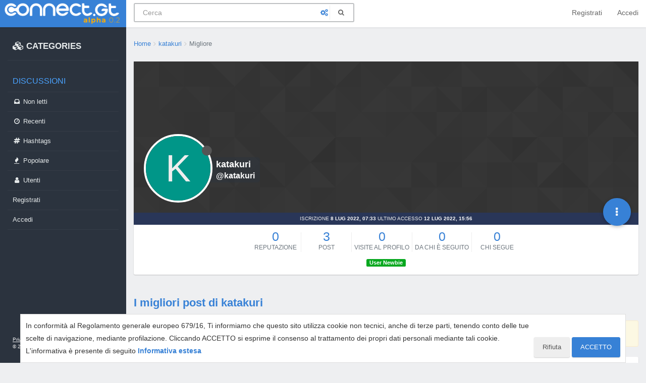

--- FILE ---
content_type: application/javascript; charset=UTF-8
request_url: https://www.connect.gt/assets/src/modules/cropper.js?v=5ibahb9ltu5
body_size: 11403
content:
/*!
 * Cropper.js v1.5.9
 * https://fengyuanchen.github.io/cropperjs
 *
 * Copyright 2015-present Chen Fengyuan
 * Released under the MIT license
 *
 * Date: 2020-09-10T13:16:26.743Z
 */
!function(t,e){"object"==typeof exports&&"undefined"!=typeof module?module.exports=e():"function"==typeof define&&define.amd?define(e):(t="undefined"!=typeof globalThis?globalThis:t||self).Cropper=e()}(this,function(){"use strict";function e(t){return(e="function"==typeof Symbol&&"symbol"==typeof Symbol.iterator?function(t){return typeof t}:function(t){return t&&"function"==typeof Symbol&&t.constructor===Symbol&&t!==Symbol.prototype?"symbol":typeof t})(t)}function n(t,e){for(var i=0;i<e.length;i++){var a=e[i];a.enumerable=a.enumerable||!1,a.configurable=!0,"value"in a&&(a.writable=!0),Object.defineProperty(t,a.key,a)}}function i(e,t){var i,a=Object.keys(e);return Object.getOwnPropertySymbols&&(i=Object.getOwnPropertySymbols(e),t&&(i=i.filter(function(t){return Object.getOwnPropertyDescriptor(e,t).enumerable})),a.push.apply(a,i)),a}function k(n){for(var t=1;t<arguments.length;t++){var o=null!=arguments[t]?arguments[t]:{};t%2?i(Object(o),!0).forEach(function(t){var e,i,a;e=n,a=o[i=t],i in e?Object.defineProperty(e,i,{value:a,enumerable:!0,configurable:!0,writable:!0}):e[i]=a}):Object.getOwnPropertyDescriptors?Object.defineProperties(n,Object.getOwnPropertyDescriptors(o)):i(Object(o)).forEach(function(t){Object.defineProperty(n,t,Object.getOwnPropertyDescriptor(o,t))})}return n}function yt(t){return function(t){if(Array.isArray(t))return a(t)}(t)||function(t){if("undefined"!=typeof Symbol&&Symbol.iterator in Object(t))return Array.from(t)}(t)||function(t,e){if(!t)return;if("string"==typeof t)return a(t,e);var i=Object.prototype.toString.call(t).slice(8,-1);"Object"===i&&t.constructor&&(i=t.constructor.name);if("Map"===i||"Set"===i)return Array.from(t);if("Arguments"===i||/^(?:Ui|I)nt(?:8|16|32)(?:Clamped)?Array$/.test(i))return a(t,e)}(t)||function(){throw new TypeError("Invalid attempt to spread non-iterable instance.\nIn order to be iterable, non-array objects must have a [Symbol.iterator]() method.")}()}function a(t,e){(null==e||e>t.length)&&(e=t.length);for(var i=0,a=new Array(e);i<e;i++)a[i]=t[i];return a}var t="undefined"!=typeof window&&void 0!==window.document,r=t?window:{},o=!(!t||!r.document.documentElement)&&"ontouchstart"in r.document.documentElement,h=t&&"PointerEvent"in r,d="cropper",O="all",T="crop",E="move",W="zoom",H="e",N="w",L="s",z="n",Y="ne",X="nw",R="se",S="sw",s="".concat(d,"-crop"),c="".concat(d,"-disabled"),A="".concat(d,"-hidden"),l="".concat(d,"-hide"),p="".concat(d,"-invisible"),m="".concat(d,"-modal"),u="".concat(d,"-move"),g="".concat(d,"Action"),f="".concat(d,"Preview"),v="crop",w="move",b="none",y="crop",x="cropend",M="cropmove",C="cropstart",D="dblclick",B=h?"pointerdown":o?"touchstart":"mousedown",j=h?"pointermove":o?"touchmove":"mousemove",I=h?"pointerup pointercancel":o?"touchend touchcancel":"mouseup",P="zoom",U="image/jpeg",q=/^e|w|s|n|se|sw|ne|nw|all|crop|move|zoom$/,$=/^data:/,Q=/^data:image\/jpeg;base64,/,K=/^img|canvas$/i,Z={viewMode:0,dragMode:v,initialAspectRatio:NaN,aspectRatio:NaN,data:null,preview:"",responsive:!0,restore:!0,checkCrossOrigin:!0,checkOrientation:!0,modal:!0,guides:!0,center:!0,highlight:!0,background:!0,autoCrop:!0,autoCropArea:.8,movable:!0,rotatable:!0,scalable:!0,zoomable:!0,zoomOnTouch:!0,zoomOnWheel:!0,wheelZoomRatio:.1,cropBoxMovable:!0,cropBoxResizable:!0,toggleDragModeOnDblclick:!0,minCanvasWidth:0,minCanvasHeight:0,minCropBoxWidth:0,minCropBoxHeight:0,minContainerWidth:200,minContainerHeight:100,ready:null,cropstart:null,cropmove:null,cropend:null,crop:null,zoom:null},G=Number.isNaN||r.isNaN;function V(t){return"number"==typeof t&&!G(t)}var F=function(t){return 0<t&&t<1/0};function J(t){return void 0===t}function _(t){return"object"===e(t)&&null!==t}var tt=Object.prototype.hasOwnProperty;function et(t){if(!_(t))return!1;try{var e=t.constructor,i=e.prototype;return e&&i&&tt.call(i,"isPrototypeOf")}catch(t){return!1}}function it(t){return"function"==typeof t}var at=Array.prototype.slice;function nt(t){return Array.from?Array.from(t):at.call(t)}function ot(i,a){return i&&it(a)&&(Array.isArray(i)||V(i.length)?nt(i).forEach(function(t,e){a.call(i,t,e,i)}):_(i)&&Object.keys(i).forEach(function(t){a.call(i,i[t],t,i)})),i}var rt=Object.assign||function(i){for(var t=arguments.length,e=new Array(1<t?t-1:0),a=1;a<t;a++)e[a-1]=arguments[a];return _(i)&&0<e.length&&e.forEach(function(e){_(e)&&Object.keys(e).forEach(function(t){i[t]=e[t]})}),i},ht=/\.\d*(?:0|9){12}\d*$/;function xt(t,e){var i=1<arguments.length&&void 0!==e?e:1e11;return ht.test(t)?Math.round(t*i)/i:t}var st=/^width|height|left|top|marginLeft|marginTop$/;function ct(t,e){var i=t.style;ot(e,function(t,e){st.test(e)&&V(t)&&(t="".concat(t,"px")),i[e]=t})}function dt(t,e){var i;e&&(V(t.length)?ot(t,function(t){dt(t,e)}):t.classList?t.classList.add(e):(i=t.className.trim())?i.indexOf(e)<0&&(t.className="".concat(i," ").concat(e)):t.className=e)}function lt(t,e){e&&(V(t.length)?ot(t,function(t){lt(t,e)}):t.classList?t.classList.remove(e):0<=t.className.indexOf(e)&&(t.className=t.className.replace(e,"")))}function pt(t,e,i){e&&(V(t.length)?ot(t,function(t){pt(t,e,i)}):(i?dt:lt)(t,e))}var mt=/([a-z\d])([A-Z])/g;function ut(t){return t.replace(mt,"$1-$2").toLowerCase()}function gt(t,e){return _(t[e])?t[e]:t.dataset?t.dataset[e]:t.getAttribute("data-".concat(ut(e)))}function ft(t,e,i){_(i)?t[e]=i:t.dataset?t.dataset[e]=i:t.setAttribute("data-".concat(ut(e)),i)}var vt,wt,bt,Mt,Ct=/\s\s*/,Dt=(Mt=!1,t&&(vt=!1,wt=function(){},bt=Object.defineProperty({},"once",{get:function(){return Mt=!0,vt},set:function(t){vt=t}}),r.addEventListener("test",wt,bt),r.removeEventListener("test",wt,bt)),Mt);function Bt(i,t,a,e){var n=3<arguments.length&&void 0!==e?e:{},o=a;t.trim().split(Ct).forEach(function(t){var e;Dt||(e=i.listeners)&&e[t]&&e[t][a]&&(o=e[t][a],delete e[t][a],0===Object.keys(e[t]).length&&delete e[t],0===Object.keys(e).length&&delete i.listeners),i.removeEventListener(t,o,n)})}function kt(o,t,r,e){var h=3<arguments.length&&void 0!==e?e:{},s=r;t.trim().split(Ct).forEach(function(a){var t,n;h.once&&!Dt&&(t=o.listeners,s=function(){delete n[a][r],o.removeEventListener(a,s,h);for(var t=arguments.length,e=new Array(t),i=0;i<t;i++)e[i]=arguments[i];r.apply(o,e)},(n=void 0===t?{}:t)[a]||(n[a]={}),n[a][r]&&o.removeEventListener(a,n[a][r],h),n[a][r]=s,o.listeners=n),o.addEventListener(a,s,h)})}function Ot(t,e,i){var a;return it(Event)&&it(CustomEvent)?a=new CustomEvent(e,{detail:i,bubbles:!0,cancelable:!0}):(a=document.createEvent("CustomEvent")).initCustomEvent(e,!0,!0,i),t.dispatchEvent(a)}function Tt(t){var e=t.getBoundingClientRect();return{left:e.left+(window.pageXOffset-document.documentElement.clientLeft),top:e.top+(window.pageYOffset-document.documentElement.clientTop)}}var Et=r.location,Wt=/^(\w+:)\/\/([^:/?#]*):?(\d*)/i;function Ht(t){var e=t.match(Wt);return null!==e&&(e[1]!==Et.protocol||e[2]!==Et.hostname||e[3]!==Et.port)}function Nt(t){var e="timestamp=".concat((new Date).getTime());return t+(-1===t.indexOf("?")?"?":"&")+e}function Lt(t){var e=t.rotate,i=t.scaleX,a=t.scaleY,n=t.translateX,o=t.translateY,r=[];V(n)&&0!==n&&r.push("translateX(".concat(n,"px)")),V(o)&&0!==o&&r.push("translateY(".concat(o,"px)")),V(e)&&0!==e&&r.push("rotate(".concat(e,"deg)")),V(i)&&1!==i&&r.push("scaleX(".concat(i,")")),V(a)&&1!==a&&r.push("scaleY(".concat(a,")"));var h=r.length?r.join(" "):"none";return{WebkitTransform:h,msTransform:h,transform:h}}function zt(t,e){var i=t.pageX,a=t.pageY,n={endX:i,endY:a};return e?n:k({startX:i,startY:a},n)}function Yt(t,e){var i,a=t.aspectRatio,n=t.height,o=t.width,r=1<arguments.length&&void 0!==e?e:"contain",h=F(o),s=F(n);return h&&s?(i=n*a,"contain"===r&&o<i||"cover"===r&&i<o?n=o/a:o=n*a):h?n=o/a:s&&(o=n*a),{width:o,height:n}}var Xt=String.fromCharCode;var Rt=/^data:.*,/;function St(t){var e,i,a,n,o,r,h,s=new DataView(t);try{if(255===s.getUint8(0)&&216===s.getUint8(1))for(var c=s.byteLength,d=2;d+1<c;){if(255===s.getUint8(d)&&225===s.getUint8(d+1)){i=d;break}d+=1}if(i&&(n=i+10,"Exif"===function(t,e,i){var a="";i+=e;for(var n=e;n<i;n+=1)a+=Xt(t.getUint8(n));return a}(s,i+4,4)&&(!(h=18761===(o=s.getUint16(n)))&&19789!==o||42!==s.getUint16(n+2,h)||8<=(r=s.getUint32(n+4,h))&&(a=n+r))),a)for(var l,p=s.getUint16(a,h),m=0;m<p;m+=1)if(l=a+12*m+2,274===s.getUint16(l,h)){l+=8,e=s.getUint16(l,h),s.setUint16(l,1,h);break}}catch(t){e=1}return e}var At={render:function(){this.initContainer(),this.initCanvas(),this.initCropBox(),this.renderCanvas(),this.cropped&&this.renderCropBox()},initContainer:function(){var t=this.element,e=this.options,i=this.container,a=this.cropper,n=Number(e.minContainerWidth),o=Number(e.minContainerHeight);dt(a,A),lt(t,A);var r={width:Math.max(i.offsetWidth,0<=n?n:200),height:Math.max(i.offsetHeight,0<=o?o:100)};ct(a,{width:(this.containerData=r).width,height:r.height}),dt(t,A),lt(a,A)},initCanvas:function(){var t=this.containerData,e=this.imageData,i=this.options.viewMode,a=Math.abs(e.rotate)%180==90,n=a?e.naturalHeight:e.naturalWidth,o=a?e.naturalWidth:e.naturalHeight,r=n/o,h=t.width,s=t.height;t.height*r>t.width?3===i?h=t.height*r:s=t.width/r:3===i?s=t.width/r:h=t.height*r;var c={aspectRatio:r,naturalWidth:n,naturalHeight:o,width:h,height:s};this.canvasData=c,this.limited=1===i||2===i,this.limitCanvas(!0,!0),c.width=Math.min(Math.max(c.width,c.minWidth),c.maxWidth),c.height=Math.min(Math.max(c.height,c.minHeight),c.maxHeight),c.left=(t.width-c.width)/2,c.top=(t.height-c.height)/2,c.oldLeft=c.left,c.oldTop=c.top,this.initialCanvasData=rt({},c)},limitCanvas:function(t,e){var i,a,n,o,r,h=this.options,s=this.containerData,c=this.canvasData,d=this.cropBoxData,l=h.viewMode,p=c.aspectRatio,m=this.cropped&&d;t&&(a=Number(h.minCanvasWidth)||0,n=Number(h.minCanvasHeight)||0,1<l?(a=Math.max(a,s.width),n=Math.max(n,s.height),3===l&&(a<n*p?a=n*p:n=a/p)):0<l&&(a?a=Math.max(a,m?d.width:0):n?n=Math.max(n,m?d.height:0):m&&((a=d.width)<(n=d.height)*p?a=n*p:n=a/p)),a=(i=Yt({aspectRatio:p,width:a,height:n})).width,n=i.height,c.minWidth=a,c.minHeight=n,c.maxWidth=1/0,c.maxHeight=1/0),e&&((m?0:1)<l?(o=s.width-c.width,r=s.height-c.height,c.minLeft=Math.min(0,o),c.minTop=Math.min(0,r),c.maxLeft=Math.max(0,o),c.maxTop=Math.max(0,r),m&&this.limited&&(c.minLeft=Math.min(d.left,d.left+(d.width-c.width)),c.minTop=Math.min(d.top,d.top+(d.height-c.height)),c.maxLeft=d.left,c.maxTop=d.top,2===l&&(c.width>=s.width&&(c.minLeft=Math.min(0,o),c.maxLeft=Math.max(0,o)),c.height>=s.height&&(c.minTop=Math.min(0,r),c.maxTop=Math.max(0,r))))):(c.minLeft=-c.width,c.minTop=-c.height,c.maxLeft=s.width,c.maxTop=s.height))},renderCanvas:function(t,e){var i,a,n,o,r,h=this.canvasData,s=this.imageData;e&&(a=(i=function(t){var e=t.width,i=t.height,a=t.degree;if(90==(a=Math.abs(a)%180))return{width:i,height:e};var n=a%90*Math.PI/180,o=Math.sin(n),r=Math.cos(n),h=e*r+i*o,s=e*o+i*r;return 90<a?{width:s,height:h}:{width:h,height:s}}({width:s.naturalWidth*Math.abs(s.scaleX||1),height:s.naturalHeight*Math.abs(s.scaleY||1),degree:s.rotate||0})).width,n=i.height,o=h.width*(a/h.naturalWidth),r=h.height*(n/h.naturalHeight),h.left-=(o-h.width)/2,h.top-=(r-h.height)/2,h.width=o,h.height=r,h.aspectRatio=a/n,h.naturalWidth=a,h.naturalHeight=n,this.limitCanvas(!0,!1)),(h.width>h.maxWidth||h.width<h.minWidth)&&(h.left=h.oldLeft),(h.height>h.maxHeight||h.height<h.minHeight)&&(h.top=h.oldTop),h.width=Math.min(Math.max(h.width,h.minWidth),h.maxWidth),h.height=Math.min(Math.max(h.height,h.minHeight),h.maxHeight),this.limitCanvas(!1,!0),h.left=Math.min(Math.max(h.left,h.minLeft),h.maxLeft),h.top=Math.min(Math.max(h.top,h.minTop),h.maxTop),h.oldLeft=h.left,h.oldTop=h.top,ct(this.canvas,rt({width:h.width,height:h.height},Lt({translateX:h.left,translateY:h.top}))),this.renderImage(t),this.cropped&&this.limited&&this.limitCropBox(!0,!0)},renderImage:function(t){var e=this.canvasData,i=this.imageData,a=i.naturalWidth*(e.width/e.naturalWidth),n=i.naturalHeight*(e.height/e.naturalHeight);rt(i,{width:a,height:n,left:(e.width-a)/2,top:(e.height-n)/2}),ct(this.image,rt({width:i.width,height:i.height},Lt(rt({translateX:i.left,translateY:i.top},i)))),t&&this.output()},initCropBox:function(){var t=this.options,e=this.canvasData,i=t.aspectRatio||t.initialAspectRatio,a=Number(t.autoCropArea)||.8,n={width:e.width,height:e.height};i&&(e.height*i>e.width?n.height=n.width/i:n.width=n.height*i),this.cropBoxData=n,this.limitCropBox(!0,!0),n.width=Math.min(Math.max(n.width,n.minWidth),n.maxWidth),n.height=Math.min(Math.max(n.height,n.minHeight),n.maxHeight),n.width=Math.max(n.minWidth,n.width*a),n.height=Math.max(n.minHeight,n.height*a),n.left=e.left+(e.width-n.width)/2,n.top=e.top+(e.height-n.height)/2,n.oldLeft=n.left,n.oldTop=n.top,this.initialCropBoxData=rt({},n)},limitCropBox:function(t,e){var i,a,n,o,r=this.options,h=this.containerData,s=this.canvasData,c=this.cropBoxData,d=this.limited,l=r.aspectRatio;t&&(n=Number(r.minCropBoxWidth)||0,o=Number(r.minCropBoxHeight)||0,i=d?Math.min(h.width,s.width,s.width+s.left,h.width-s.left):h.width,a=d?Math.min(h.height,s.height,s.height+s.top,h.height-s.top):h.height,n=Math.min(n,h.width),o=Math.min(o,h.height),l&&(n&&o?n<o*l?o=n/l:n=o*l:n?o=n/l:o&&(n=o*l),i<a*l?a=i/l:i=a*l),c.minWidth=Math.min(n,i),c.minHeight=Math.min(o,a),c.maxWidth=i,c.maxHeight=a),e&&(d?(c.minLeft=Math.max(0,s.left),c.minTop=Math.max(0,s.top),c.maxLeft=Math.min(h.width,s.left+s.width)-c.width,c.maxTop=Math.min(h.height,s.top+s.height)-c.height):(c.minLeft=0,c.minTop=0,c.maxLeft=h.width-c.width,c.maxTop=h.height-c.height))},renderCropBox:function(){var t=this.options,e=this.containerData,i=this.cropBoxData;(i.width>i.maxWidth||i.width<i.minWidth)&&(i.left=i.oldLeft),(i.height>i.maxHeight||i.height<i.minHeight)&&(i.top=i.oldTop),i.width=Math.min(Math.max(i.width,i.minWidth),i.maxWidth),i.height=Math.min(Math.max(i.height,i.minHeight),i.maxHeight),this.limitCropBox(!1,!0),i.left=Math.min(Math.max(i.left,i.minLeft),i.maxLeft),i.top=Math.min(Math.max(i.top,i.minTop),i.maxTop),i.oldLeft=i.left,i.oldTop=i.top,t.movable&&t.cropBoxMovable&&ft(this.face,g,i.width>=e.width&&i.height>=e.height?E:O),ct(this.cropBox,rt({width:i.width,height:i.height},Lt({translateX:i.left,translateY:i.top}))),this.cropped&&this.limited&&this.limitCanvas(!0,!0),this.disabled||this.output()},output:function(){this.preview(),Ot(this.element,y,this.getData())}},jt={initPreview:function(){var t,e=this.element,i=this.crossOrigin,a=this.options.preview,n=i?this.crossOriginUrl:this.url,o=e.alt||"The image to preview",r=document.createElement("img");i&&(r.crossOrigin=i),r.src=n,r.alt=o,this.viewBox.appendChild(r),this.viewBoxImage=r,a&&("string"==typeof(t=a)?t=e.ownerDocument.querySelectorAll(a):a.querySelector&&(t=[a]),ot(this.previews=t,function(t){var e=document.createElement("img");ft(t,f,{width:t.offsetWidth,height:t.offsetHeight,html:t.innerHTML}),i&&(e.crossOrigin=i),e.src=n,e.alt=o,e.style.cssText='display:block;width:100%;height:auto;min-width:0!important;min-height:0!important;max-width:none!important;max-height:none!important;image-orientation:0deg!important;"',t.innerHTML="",t.appendChild(e)}))},resetPreview:function(){ot(this.previews,function(t){var e=gt(t,f);ct(t,{width:e.width,height:e.height}),t.innerHTML=e.html,function(e,i){if(_(e[i]))try{delete e[i]}catch(t){e[i]=void 0}else if(e.dataset)try{delete e.dataset[i]}catch(t){e.dataset[i]=void 0}else e.removeAttribute("data-".concat(ut(i)))}(t,f)})},preview:function(){var h=this.imageData,t=this.canvasData,e=this.cropBoxData,s=e.width,c=e.height,d=h.width,l=h.height,p=e.left-t.left-h.left,m=e.top-t.top-h.top;this.cropped&&!this.disabled&&(ct(this.viewBoxImage,rt({width:d,height:l},Lt(rt({translateX:-p,translateY:-m},h)))),ot(this.previews,function(t){var e=gt(t,f),i=e.width,a=e.height,n=i,o=a,r=1;s&&(o=c*(r=i/s)),c&&a<o&&(n=s*(r=a/c),o=a),ct(t,{width:n,height:o}),ct(t.getElementsByTagName("img")[0],rt({width:d*r,height:l*r},Lt(rt({translateX:-p*r,translateY:-m*r},h))))}))}},It={bind:function(){var t=this.element,e=this.options,i=this.cropper;it(e.cropstart)&&kt(t,C,e.cropstart),it(e.cropmove)&&kt(t,M,e.cropmove),it(e.cropend)&&kt(t,x,e.cropend),it(e.crop)&&kt(t,y,e.crop),it(e.zoom)&&kt(t,P,e.zoom),kt(i,B,this.onCropStart=this.cropStart.bind(this)),e.zoomable&&e.zoomOnWheel&&kt(i,"wheel",this.onWheel=this.wheel.bind(this),{passive:!1,capture:!0}),e.toggleDragModeOnDblclick&&kt(i,D,this.onDblclick=this.dblclick.bind(this)),kt(t.ownerDocument,j,this.onCropMove=this.cropMove.bind(this)),kt(t.ownerDocument,I,this.onCropEnd=this.cropEnd.bind(this)),e.responsive&&kt(window,"resize",this.onResize=this.resize.bind(this))},unbind:function(){var t=this.element,e=this.options,i=this.cropper;it(e.cropstart)&&Bt(t,C,e.cropstart),it(e.cropmove)&&Bt(t,M,e.cropmove),it(e.cropend)&&Bt(t,x,e.cropend),it(e.crop)&&Bt(t,y,e.crop),it(e.zoom)&&Bt(t,P,e.zoom),Bt(i,B,this.onCropStart),e.zoomable&&e.zoomOnWheel&&Bt(i,"wheel",this.onWheel,{passive:!1,capture:!0}),e.toggleDragModeOnDblclick&&Bt(i,D,this.onDblclick),Bt(t.ownerDocument,j,this.onCropMove),Bt(t.ownerDocument,I,this.onCropEnd),e.responsive&&Bt(window,"resize",this.onResize)}},Pt={resize:function(){var t,e,i,a,n,o;this.disabled||(t=this.options,e=this.container,i=this.containerData,1==(a=e.offsetWidth/i.width)&&e.offsetHeight===i.height||(t.restore&&(n=this.getCanvasData(),o=this.getCropBoxData()),this.render(),t.restore&&(this.setCanvasData(ot(n,function(t,e){n[e]=t*a})),this.setCropBoxData(ot(o,function(t,e){o[e]=t*a})))))},dblclick:function(){var t,e;this.disabled||this.options.dragMode===b||this.setDragMode((t=this.dragBox,e=s,(t.classList?t.classList.contains(e):-1<t.className.indexOf(e))?w:v))},wheel:function(t){var e=this,i=Number(this.options.wheelZoomRatio)||.1,a=1;this.disabled||(t.preventDefault(),this.wheeling||(this.wheeling=!0,setTimeout(function(){e.wheeling=!1},50),t.deltaY?a=0<t.deltaY?1:-1:t.wheelDelta?a=-t.wheelDelta/120:t.detail&&(a=0<t.detail?1:-1),this.zoom(-a*i,t)))},cropStart:function(t){var e,i,a,n=t.buttons,o=t.button;this.disabled||("mousedown"===t.type||"pointerdown"===t.type&&"mouse"===t.pointerType)&&(V(n)&&1!==n||V(o)&&0!==o||t.ctrlKey)||(e=this.options,i=this.pointers,t.changedTouches?ot(t.changedTouches,function(t){i[t.identifier]=zt(t)}):i[t.pointerId||0]=zt(t),a=1<Object.keys(i).length&&e.zoomable&&e.zoomOnTouch?W:gt(t.target,g),q.test(a)&&!1!==Ot(this.element,C,{originalEvent:t,action:a})&&(t.preventDefault(),this.action=a,this.cropping=!1,a===T&&(this.cropping=!0,dt(this.dragBox,m))))},cropMove:function(t){var e,i=this.action;!this.disabled&&i&&(e=this.pointers,t.preventDefault(),!1!==Ot(this.element,M,{originalEvent:t,action:i})&&(t.changedTouches?ot(t.changedTouches,function(t){rt(e[t.identifier]||{},zt(t,!0))}):rt(e[t.pointerId||0]||{},zt(t,!0)),this.change(t)))},cropEnd:function(t){var e,i;this.disabled||(e=this.action,i=this.pointers,t.changedTouches?ot(t.changedTouches,function(t){delete i[t.identifier]}):delete i[t.pointerId||0],e&&(t.preventDefault(),Object.keys(i).length||(this.action=""),this.cropping&&(this.cropping=!1,pt(this.dragBox,m,this.cropped&&this.options.modal)),Ot(this.element,x,{originalEvent:t,action:e})))}},Ut={change:function(t){var e,i=this.options,a=this.canvasData,n=this.containerData,o=this.cropBoxData,r=this.pointers,h=this.action,s=i.aspectRatio,c=o.left,d=o.top,l=o.width,p=o.height,m=c+l,u=d+p,g=0,f=0,v=n.width,w=n.height,b=!0;!s&&t.shiftKey&&(s=l&&p?l/p:1),this.limited&&(g=o.minLeft,f=o.minTop,v=g+Math.min(n.width,a.width,a.left+a.width),w=f+Math.min(n.height,a.height,a.top+a.height));function y(t){switch(t){case H:m+B.x>v&&(B.x=v-m);break;case N:c+B.x<g&&(B.x=g-c);break;case z:d+B.y<f&&(B.y=f-d);break;case L:u+B.y>w&&(B.y=w-u)}}var x,M,C,D=r[Object.keys(r)[0]],B={x:D.endX-D.startX,y:D.endY-D.startY};switch(h){case O:c+=B.x,d+=B.y;break;case H:if(0<=B.x&&(v<=m||s&&(d<=f||w<=u))){b=!1;break}y(H),(l+=B.x)<0&&(h=N,c-=l=-l),s&&(p=l/s,d+=(o.height-p)/2);break;case z:if(B.y<=0&&(d<=f||s&&(c<=g||v<=m))){b=!1;break}y(z),p-=B.y,d+=B.y,p<0&&(h=L,d-=p=-p),s&&(l=p*s,c+=(o.width-l)/2);break;case N:if(B.x<=0&&(c<=g||s&&(d<=f||w<=u))){b=!1;break}y(N),l-=B.x,c+=B.x,l<0&&(h=H,c-=l=-l),s&&(p=l/s,d+=(o.height-p)/2);break;case L:if(0<=B.y&&(w<=u||s&&(c<=g||v<=m))){b=!1;break}y(L),(p+=B.y)<0&&(h=z,d-=p=-p),s&&(l=p*s,c+=(o.width-l)/2);break;case Y:if(s){if(B.y<=0&&(d<=f||v<=m)){b=!1;break}y(z),p-=B.y,d+=B.y,l=p*s}else y(z),y(H),!(0<=B.x)||m<v?l+=B.x:B.y<=0&&d<=f&&(b=!1),B.y<=0&&!(f<d)||(p-=B.y,d+=B.y);l<0&&p<0?(h=S,d-=p=-p,c-=l=-l):l<0?(h=X,c-=l=-l):p<0&&(h=R,d-=p=-p);break;case X:if(s){if(B.y<=0&&(d<=f||c<=g)){b=!1;break}y(z),p-=B.y,d+=B.y,l=p*s,c+=o.width-l}else y(z),y(N),!(B.x<=0)||g<c?(l-=B.x,c+=B.x):B.y<=0&&d<=f&&(b=!1),B.y<=0&&!(f<d)||(p-=B.y,d+=B.y);l<0&&p<0?(h=R,d-=p=-p,c-=l=-l):l<0?(h=Y,c-=l=-l):p<0&&(h=S,d-=p=-p);break;case S:if(s){if(B.x<=0&&(c<=g||w<=u)){b=!1;break}y(N),l-=B.x,c+=B.x,p=l/s}else y(L),y(N),!(B.x<=0)||g<c?(l-=B.x,c+=B.x):0<=B.y&&w<=u&&(b=!1),0<=B.y&&!(u<w)||(p+=B.y);l<0&&p<0?(h=Y,d-=p=-p,c-=l=-l):l<0?(h=R,c-=l=-l):p<0&&(h=X,d-=p=-p);break;case R:if(s){if(0<=B.x&&(v<=m||w<=u)){b=!1;break}y(H),p=(l+=B.x)/s}else y(L),y(H),!(0<=B.x)||m<v?l+=B.x:0<=B.y&&w<=u&&(b=!1),0<=B.y&&!(u<w)||(p+=B.y);l<0&&p<0?(h=X,d-=p=-p,c-=l=-l):l<0?(h=S,c-=l=-l):p<0&&(h=Y,d-=p=-p);break;case E:this.move(B.x,B.y),b=!1;break;case W:this.zoom((M=k({},x=r),C=0,ot(x,function(h,t){delete M[t],ot(M,function(t){var e=Math.abs(h.startX-t.startX),i=Math.abs(h.startY-t.startY),a=Math.abs(h.endX-t.endX),n=Math.abs(h.endY-t.endY),o=Math.sqrt(e*e+i*i),r=(Math.sqrt(a*a+n*n)-o)/o;Math.abs(r)>Math.abs(C)&&(C=r)})}),C),t),b=!1;break;case T:if(!B.x||!B.y){b=!1;break}e=Tt(this.cropper),c=D.startX-e.left,d=D.startY-e.top,l=o.minWidth,p=o.minHeight,0<B.x?h=0<B.y?R:Y:B.x<0&&(c-=l,h=0<B.y?S:X),B.y<0&&(d-=p),this.cropped||(lt(this.cropBox,A),this.cropped=!0,this.limited&&this.limitCropBox(!0,!0))}b&&(o.width=l,o.height=p,o.left=c,o.top=d,this.action=h,this.renderCropBox()),ot(r,function(t){t.startX=t.endX,t.startY=t.endY})}},qt={crop:function(){return!this.ready||this.cropped||this.disabled||(this.cropped=!0,this.limitCropBox(!0,!0),this.options.modal&&dt(this.dragBox,m),lt(this.cropBox,A),this.setCropBoxData(this.initialCropBoxData)),this},reset:function(){return this.ready&&!this.disabled&&(this.imageData=rt({},this.initialImageData),this.canvasData=rt({},this.initialCanvasData),this.cropBoxData=rt({},this.initialCropBoxData),this.renderCanvas(),this.cropped&&this.renderCropBox()),this},clear:function(){return this.cropped&&!this.disabled&&(rt(this.cropBoxData,{left:0,top:0,width:0,height:0}),this.cropped=!1,this.renderCropBox(),this.limitCanvas(!0,!0),this.renderCanvas(),lt(this.dragBox,m),dt(this.cropBox,A)),this},replace:function(e,t){var i=1<arguments.length&&void 0!==t&&t;return!this.disabled&&e&&(this.isImg&&(this.element.src=e),i?(this.url=e,this.image.src=e,this.ready&&(this.viewBoxImage.src=e,ot(this.previews,function(t){t.getElementsByTagName("img")[0].src=e}))):(this.isImg&&(this.replaced=!0),this.options.data=null,this.uncreate(),this.load(e))),this},enable:function(){return this.ready&&this.disabled&&(this.disabled=!1,lt(this.cropper,c)),this},disable:function(){return this.ready&&!this.disabled&&(this.disabled=!0,dt(this.cropper,c)),this},destroy:function(){var t=this.element;return t[d]&&(t[d]=void 0,this.isImg&&this.replaced&&(t.src=this.originalUrl),this.uncreate()),this},move:function(t,e){var i=1<arguments.length&&void 0!==e?e:t,a=this.canvasData,n=a.left,o=a.top;return this.moveTo(J(t)?t:n+Number(t),J(i)?i:o+Number(i))},moveTo:function(t,e){var i=1<arguments.length&&void 0!==e?e:t,a=this.canvasData,n=!1;return t=Number(t),i=Number(i),this.ready&&!this.disabled&&this.options.movable&&(V(t)&&(a.left=t,n=!0),V(i)&&(a.top=i,n=!0),n&&this.renderCanvas(!0)),this},zoom:function(t,e){var i=this.canvasData;return t=(t=Number(t))<0?1/(1-t):1+t,this.zoomTo(i.width*t/i.naturalWidth,null,e)},zoomTo:function(t,e,i){var a,n,o,r=this.options,h=this.canvasData,s=h.width,c=h.height,d=h.naturalWidth,l=h.naturalHeight;if(0<=(t=Number(t))&&this.ready&&!this.disabled&&r.zoomable){var p,m,u,g=d*t,f=l*t;if(!1===Ot(this.element,P,{ratio:t,oldRatio:s/d,originalEvent:i}))return this;i?(p=this.pointers,m=Tt(this.cropper),u=p&&Object.keys(p).length?(o=n=a=0,ot(p,function(t){var e=t.startX,i=t.startY;a+=e,n+=i,o+=1}),{pageX:a/=o,pageY:n/=o}):{pageX:i.pageX,pageY:i.pageY},h.left-=(g-s)*((u.pageX-m.left-h.left)/s),h.top-=(f-c)*((u.pageY-m.top-h.top)/c)):et(e)&&V(e.x)&&V(e.y)?(h.left-=(g-s)*((e.x-h.left)/s),h.top-=(f-c)*((e.y-h.top)/c)):(h.left-=(g-s)/2,h.top-=(f-c)/2),h.width=g,h.height=f,this.renderCanvas(!0)}return this},rotate:function(t){return this.rotateTo((this.imageData.rotate||0)+Number(t))},rotateTo:function(t){return V(t=Number(t))&&this.ready&&!this.disabled&&this.options.rotatable&&(this.imageData.rotate=t%360,this.renderCanvas(!0,!0)),this},scaleX:function(t){var e=this.imageData.scaleY;return this.scale(t,V(e)?e:1)},scaleY:function(t){var e=this.imageData.scaleX;return this.scale(V(e)?e:1,t)},scale:function(t,e){var i=1<arguments.length&&void 0!==e?e:t,a=this.imageData,n=!1;return t=Number(t),i=Number(i),this.ready&&!this.disabled&&this.options.scalable&&(V(t)&&(a.scaleX=t,n=!0),V(i)&&(a.scaleY=i,n=!0),n&&this.renderCanvas(!0,!0)),this},getData:function(t){var i,a,e,n,o=0<arguments.length&&void 0!==t&&t,r=this.options,h=this.imageData,s=this.canvasData,c=this.cropBoxData;return this.ready&&this.cropped?(i={x:c.left-s.left,y:c.top-s.top,width:c.width,height:c.height},a=h.width/h.naturalWidth,ot(i,function(t,e){i[e]=t/a}),o&&(e=Math.round(i.y+i.height),n=Math.round(i.x+i.width),i.x=Math.round(i.x),i.y=Math.round(i.y),i.width=n-i.x,i.height=e-i.y)):i={x:0,y:0,width:0,height:0},r.rotatable&&(i.rotate=h.rotate||0),r.scalable&&(i.scaleX=h.scaleX||1,i.scaleY=h.scaleY||1),i},setData:function(t){var e,i,a=this.options,n=this.imageData,o=this.canvasData,r={};return this.ready&&!this.disabled&&et(t)&&(e=!1,a.rotatable&&V(t.rotate)&&t.rotate!==n.rotate&&(n.rotate=t.rotate,e=!0),a.scalable&&(V(t.scaleX)&&t.scaleX!==n.scaleX&&(n.scaleX=t.scaleX,e=!0),V(t.scaleY)&&t.scaleY!==n.scaleY&&(n.scaleY=t.scaleY,e=!0)),e&&this.renderCanvas(!0,!0),i=n.width/n.naturalWidth,V(t.x)&&(r.left=t.x*i+o.left),V(t.y)&&(r.top=t.y*i+o.top),V(t.width)&&(r.width=t.width*i),V(t.height)&&(r.height=t.height*i),this.setCropBoxData(r)),this},getContainerData:function(){return this.ready?rt({},this.containerData):{}},getImageData:function(){return this.sized?rt({},this.imageData):{}},getCanvasData:function(){var e=this.canvasData,i={};return this.ready&&ot(["left","top","width","height","naturalWidth","naturalHeight"],function(t){i[t]=e[t]}),i},setCanvasData:function(t){var e=this.canvasData,i=e.aspectRatio;return this.ready&&!this.disabled&&et(t)&&(V(t.left)&&(e.left=t.left),V(t.top)&&(e.top=t.top),V(t.width)?(e.width=t.width,e.height=t.width/i):V(t.height)&&(e.height=t.height,e.width=t.height*i),this.renderCanvas(!0)),this},getCropBoxData:function(){var t,e=this.cropBoxData;return this.ready&&this.cropped&&(t={left:e.left,top:e.top,width:e.width,height:e.height}),t||{}},setCropBoxData:function(t){var e,i,a=this.cropBoxData,n=this.options.aspectRatio;return this.ready&&this.cropped&&!this.disabled&&et(t)&&(V(t.left)&&(a.left=t.left),V(t.top)&&(a.top=t.top),V(t.width)&&t.width!==a.width&&(e=!0,a.width=t.width),V(t.height)&&t.height!==a.height&&(i=!0,a.height=t.height),n&&(e?a.height=a.width/n:i&&(a.width=a.height*n)),this.renderCropBox()),this},getCroppedCanvas:function(t){var e=0<arguments.length&&void 0!==t?t:{};if(!this.ready||!window.HTMLCanvasElement)return null;var i,a,n,o,r,h,s,c,d,l,p,m,u,g,f,v,w,b,y,x,M,C,D,B,k,O,T,E,W,H,N,L,z,Y,X,R,S,A,j,I,P,U=this.canvasData,q=(i=this.image,a=this.imageData,n=U,o=e,r=a.aspectRatio,h=a.naturalWidth,s=a.naturalHeight,c=a.rotate,d=void 0===c?0:c,l=a.scaleX,p=void 0===l?1:l,m=a.scaleY,u=void 0===m?1:m,g=n.aspectRatio,f=n.naturalWidth,v=n.naturalHeight,w=o.fillColor,b=void 0===w?"transparent":w,y=o.imageSmoothingEnabled,x=void 0===y||y,M=o.imageSmoothingQuality,C=void 0===M?"low":M,D=o.maxWidth,B=void 0===D?1/0:D,k=o.maxHeight,O=void 0===k?1/0:k,T=o.minWidth,E=void 0===T?0:T,W=o.minHeight,H=void 0===W?0:W,N=document.createElement("canvas"),L=N.getContext("2d"),z=Yt({aspectRatio:g,width:B,height:O}),Y=Yt({aspectRatio:g,width:E,height:H},"cover"),X=Math.min(z.width,Math.max(Y.width,f)),R=Math.min(z.height,Math.max(Y.height,v)),S=Yt({aspectRatio:r,width:B,height:O}),A=Yt({aspectRatio:r,width:E,height:H},"cover"),j=Math.min(S.width,Math.max(A.width,h)),I=Math.min(S.height,Math.max(A.height,s)),P=[-j/2,-I/2,j,I],N.width=xt(X),N.height=xt(R),L.fillStyle=b,L.fillRect(0,0,X,R),L.save(),L.translate(X/2,R/2),L.rotate(d*Math.PI/180),L.scale(p,u),L.imageSmoothingEnabled=x,L.imageSmoothingQuality=C,L.drawImage.apply(L,[i].concat(yt(P.map(function(t){return Math.floor(xt(t))})))),L.restore(),N);if(!this.cropped)return q;var $=this.getData(),Q=$.x,K=$.y,Z=$.width,G=$.height,V=q.width/Math.floor(U.naturalWidth);1!=V&&(Q*=V,K*=V,Z*=V,G*=V);var F=Z/G,J=Yt({aspectRatio:F,width:e.maxWidth||1/0,height:e.maxHeight||1/0}),_=Yt({aspectRatio:F,width:e.minWidth||0,height:e.minHeight||0},"cover"),tt=Yt({aspectRatio:F,width:e.width||(1!=V?q.width:Z),height:e.height||(1!=V?q.height:G)}),et=tt.width,it=tt.height,et=Math.min(J.width,Math.max(_.width,et)),it=Math.min(J.height,Math.max(_.height,it)),at=document.createElement("canvas"),nt=at.getContext("2d");at.width=xt(et),at.height=xt(it),nt.fillStyle=e.fillColor||"transparent",nt.fillRect(0,0,et,it);var ot=e.imageSmoothingEnabled,rt=void 0===ot||ot,ht=e.imageSmoothingQuality;nt.imageSmoothingEnabled=rt,ht&&(nt.imageSmoothingQuality=ht);var st,ct,dt,lt,pt,mt,ut=q.width,gt=q.height,ft=Q,vt=K;ft<=-Z||ut<ft?pt=dt=st=ft=0:ft<=0?(dt=-ft,ft=0,pt=st=Math.min(ut,Z+ft)):ft<=ut&&(dt=0,pt=st=Math.min(Z,ut-ft)),st<=0||vt<=-G||gt<vt?mt=lt=ct=vt=0:vt<=0?(lt=-vt,vt=0,mt=ct=Math.min(gt,G+vt)):vt<=gt&&(lt=0,mt=ct=Math.min(G,gt-vt));var wt,bt=[ft,vt,st,ct];return 0<pt&&0<mt&&(wt=et/Z,bt.push(dt*wt,lt*wt,pt*wt,mt*wt)),nt.drawImage.apply(nt,[q].concat(yt(bt.map(function(t){return Math.floor(xt(t))})))),at},setAspectRatio:function(t){var e=this.options;return this.disabled||J(t)||(e.aspectRatio=Math.max(0,t)||NaN,this.ready&&(this.initCropBox(),this.cropped&&this.renderCropBox())),this},setDragMode:function(t){var e,i,a=this.options,n=this.dragBox,o=this.face;return this.ready&&!this.disabled&&(e=t===v,i=a.movable&&t===w,t=e||i?t:b,a.dragMode=t,ft(n,g,t),pt(n,s,e),pt(n,u,i),a.cropBoxMovable||(ft(o,g,t),pt(o,s,e),pt(o,u,i))),this}},$t=r.Cropper,Qt=function(){function i(t){var e=1<arguments.length&&void 0!==arguments[1]?arguments[1]:{};if(!function(t,e){if(!(t instanceof e))throw new TypeError("Cannot call a class as a function")}(this,i),!t||!K.test(t.tagName))throw new Error("The first argument is required and must be an <img> or <canvas> element.");this.element=t,this.options=rt({},Z,et(e)&&e),this.cropped=!1,this.disabled=!1,this.pointers={},this.ready=!1,this.reloading=!1,this.replaced=!1,this.sized=!1,this.sizing=!1,this.init()}var t,e,a;return t=i,a=[{key:"noConflict",value:function(){return window.Cropper=$t,i}},{key:"setDefaults",value:function(t){rt(Z,et(t)&&t)}}],(e=[{key:"init",value:function(){var t,e=this.element,i=e.tagName.toLowerCase();if(!e[d]){if(e[d]=this,"img"===i){if(this.isImg=!0,t=e.getAttribute("src")||"",!(this.originalUrl=t))return;t=e.src}else"canvas"===i&&window.HTMLCanvasElement&&(t=e.toDataURL());this.load(t)}}},{key:"load",value:function(t){var e,i,a,n,o,r,h,s,c=this;t&&(this.url=t,this.imageData={},e=this.element,(i=this.options).rotatable||i.scalable||(i.checkOrientation=!1),i.checkOrientation&&window.ArrayBuffer?$.test(t)?Q.test(t)?this.read((a=t.replace(Rt,""),n=atob(a),o=new ArrayBuffer(n.length),ot(r=new Uint8Array(o),function(t,e){r[e]=n.charCodeAt(e)}),o)):this.clone():(h=new XMLHttpRequest,s=this.clone.bind(this),this.reloading=!0,(this.xhr=h).onabort=s,h.onerror=s,h.ontimeout=s,h.onprogress=function(){h.getResponseHeader("content-type")!==U&&h.abort()},h.onload=function(){c.read(h.response)},h.onloadend=function(){c.reloading=!1,c.xhr=null},i.checkCrossOrigin&&Ht(t)&&e.crossOrigin&&(t=Nt(t)),h.open("GET",t),h.responseType="arraybuffer",h.withCredentials="use-credentials"===e.crossOrigin,h.send()):this.clone())}},{key:"read",value:function(t){var e,i=this.options,a=this.imageData,n=St(t),o=0,r=1,h=1;1<n&&(this.url=function(t,e){for(var i=[],a=new Uint8Array(t);0<a.length;)i.push(Xt.apply(null,nt(a.subarray(0,8192)))),a=a.subarray(8192);return"data:".concat(e,";base64,").concat(btoa(i.join("")))}(t,U),o=(e=function(t){var e=0,i=1,a=1;switch(t){case 2:i=-1;break;case 3:e=-180;break;case 4:a=-1;break;case 5:e=90,a=-1;break;case 6:e=90;break;case 7:e=90,i=-1;break;case 8:e=-90}return{rotate:e,scaleX:i,scaleY:a}}(n)).rotate,r=e.scaleX,h=e.scaleY),i.rotatable&&(a.rotate=o),i.scalable&&(a.scaleX=r,a.scaleY=h),this.clone()}},{key:"clone",value:function(){var t=this.element,e=this.url,i=t.crossOrigin,a=e;this.options.checkCrossOrigin&&Ht(e)&&(i=i||"anonymous",a=Nt(e)),this.crossOrigin=i,this.crossOriginUrl=a;var n=document.createElement("img");i&&(n.crossOrigin=i),n.src=a||e,n.alt=t.alt||"The image to crop",(this.image=n).onload=this.start.bind(this),n.onerror=this.stop.bind(this),dt(n,l),t.parentNode.insertBefore(n,t.nextSibling)}},{key:"start",value:function(){var i=this,t=this.image;t.onload=null,t.onerror=null,this.sizing=!0;function e(t,e){rt(i.imageData,{naturalWidth:t,naturalHeight:e,aspectRatio:t/e}),i.initialImageData=rt({},i.imageData),i.sizing=!1,i.sized=!0,i.build()}var a,n,o=r.navigator&&/(?:iPad|iPhone|iPod).*?AppleWebKit/i.test(r.navigator.userAgent);!t.naturalWidth||o?(a=document.createElement("img"),n=document.body||document.documentElement,(this.sizingImage=a).onload=function(){e(a.width,a.height),o||n.removeChild(a)},a.src=t.src,o||(a.style.cssText="left:0;max-height:none!important;max-width:none!important;min-height:0!important;min-width:0!important;opacity:0;position:absolute;top:0;z-index:-1;",n.appendChild(a))):e(t.naturalWidth,t.naturalHeight)}},{key:"stop",value:function(){var t=this.image;t.onload=null,t.onerror=null,t.parentNode.removeChild(t),this.image=null}},{key:"build",value:function(){var t,e,i,a,n,o,r,h,s,c;this.sized&&!this.ready&&(t=this.element,e=this.options,i=this.image,a=t.parentNode,(n=document.createElement("div")).innerHTML='<div class="cropper-container" touch-action="none"><div class="cropper-wrap-box"><div class="cropper-canvas"></div></div><div class="cropper-drag-box"></div><div class="cropper-crop-box"><span class="cropper-view-box"></span><span class="cropper-dashed dashed-h"></span><span class="cropper-dashed dashed-v"></span><span class="cropper-center"></span><span class="cropper-face"></span><span class="cropper-line line-e" data-cropper-action="e"></span><span class="cropper-line line-n" data-cropper-action="n"></span><span class="cropper-line line-w" data-cropper-action="w"></span><span class="cropper-line line-s" data-cropper-action="s"></span><span class="cropper-point point-e" data-cropper-action="e"></span><span class="cropper-point point-n" data-cropper-action="n"></span><span class="cropper-point point-w" data-cropper-action="w"></span><span class="cropper-point point-s" data-cropper-action="s"></span><span class="cropper-point point-ne" data-cropper-action="ne"></span><span class="cropper-point point-nw" data-cropper-action="nw"></span><span class="cropper-point point-sw" data-cropper-action="sw"></span><span class="cropper-point point-se" data-cropper-action="se"></span></div></div>',r=(o=n.querySelector(".".concat(d,"-container"))).querySelector(".".concat(d,"-canvas")),h=o.querySelector(".".concat(d,"-drag-box")),c=(s=o.querySelector(".".concat(d,"-crop-box"))).querySelector(".".concat(d,"-face")),this.container=a,this.cropper=o,this.canvas=r,this.dragBox=h,this.cropBox=s,this.viewBox=o.querySelector(".".concat(d,"-view-box")),this.face=c,r.appendChild(i),dt(t,A),a.insertBefore(o,t.nextSibling),this.isImg||lt(i,l),this.initPreview(),this.bind(),e.initialAspectRatio=Math.max(0,e.initialAspectRatio)||NaN,e.aspectRatio=Math.max(0,e.aspectRatio)||NaN,e.viewMode=Math.max(0,Math.min(3,Math.round(e.viewMode)))||0,dt(s,A),e.guides||dt(s.getElementsByClassName("".concat(d,"-dashed")),A),e.center||dt(s.getElementsByClassName("".concat(d,"-center")),A),e.background&&dt(o,"".concat(d,"-bg")),e.highlight||dt(c,p),e.cropBoxMovable&&(dt(c,u),ft(c,g,O)),e.cropBoxResizable||(dt(s.getElementsByClassName("".concat(d,"-line")),A),dt(s.getElementsByClassName("".concat(d,"-point")),A)),this.render(),this.ready=!0,this.setDragMode(e.dragMode),e.autoCrop&&this.crop(),this.setData(e.data),it(e.ready)&&kt(t,"ready",e.ready,{once:!0}),Ot(t,"ready"))}},{key:"unbuild",value:function(){this.ready&&(this.ready=!1,this.unbind(),this.resetPreview(),this.cropper.parentNode.removeChild(this.cropper),lt(this.element,A))}},{key:"uncreate",value:function(){this.ready?(this.unbuild(),this.ready=!1,this.cropped=!1):this.sizing?(this.sizingImage.onload=null,this.sizing=!1,this.sized=!1):this.reloading?(this.xhr.onabort=null,this.xhr.abort()):this.image&&this.stop()}}])&&n(t.prototype,e),a&&n(t,a),i}();return rt(Qt.prototype,At,jt,It,Pt,Ut,qt),Qt});

--- FILE ---
content_type: application/javascript; charset=UTF-8
request_url: https://www.connect.gt/assets/src/client/account/header.js?v=5ibahb9ltu5
body_size: 644
content:
"use strict";define("forum/account/header",["coverPhoto","pictureCropper","components","translator","benchpress","accounts/delete","api"],function(a,t,e,n,o,i,c){var r={};var u;r.init=function(){u=ajaxify.data.isAdmin||ajaxify.data.isSelf||ajaxify.data.isGlobalModerator;s();f();if(u){d()}e.get("account/follow").on("click",function(){p("follow")});e.get("account/unfollow").on("click",function(){p("unfollow")});e.get("account/chat").on("click",function(){socket.emit("modules.chats.hasPrivateChat",ajaxify.data.uid,function(a,t){if(a){return app.alertError(a.message)}if(t){app.openChat(t)}else{app.newChat(ajaxify.data.uid)}})});e.get("account/new-chat").on("click",function(){app.newChat(ajaxify.data.uid,function(){e.get("account/chat").parent().removeClass("hidden")})});e.get("account/ban").on("click",function(){h(ajaxify.data.theirid)});e.get("account/unban").on("click",g);e.get("account/delete-account").on("click",l.bind(null,"account"));e.get("account/delete-content").on("click",l.bind(null,"content"));e.get("account/delete-all").on("click",l.bind(null,"purge"));e.get("account/flag").on("click",m);e.get("account/block").on("click",b)};function l(a){i[a](ajaxify.data.theirid)}r.banAccount=h;function s(){if(!app.user.uid||app.user.uid!==parseInt(ajaxify.data.theirid,10)){$(".account-sub-links .plugin-link.private").addClass("hide")}}function f(){$(".account-sub-links li").removeClass("active").each(function(){var a=$(this).find("a").attr("href");if(decodeURIComponent(a)===decodeURIComponent(window.location.pathname)){$(this).addClass("active");return false}})}function d(){a.init(e.get("account/cover"),function(a,t,e){socket.emit("user.updateCover",{uid:ajaxify.data.uid,imageData:a,position:t},e)},function(){t.show({title:"[[user:upload_cover_picture]]",socketMethod:"user.updateCover",aspectRatio:NaN,allowSkippingCrop:true,restrictImageDimension:false,paramName:"uid",paramValue:ajaxify.data.theirid,accept:".png,.jpg,.bmp"},function(a){a=(!a.startsWith("http")?config.relative_path:"")+a+"?"+Date.now();e.get("account/cover").css("background-image","url("+a+")")})},k)}function p(a){c[a==="follow"?"put":"delete"]("/users/"+ajaxify.data.uid+"/follow",undefined,()=>{e.get("account/follow").toggleClass("hide",a==="follow");e.get("account/unfollow").toggleClass("hide",a==="unfollow");app.alertSuccess("[[global:alert."+a+", "+ajaxify.data.username+"]]")},"default");return false}function h(a,t){a=a||ajaxify.data.theirid;o.render("admin/partials/temporary-ban",{}).then(function(e){bootbox.dialog({className:"ban-modal",title:"[[user:ban_account]]",message:e,show:true,buttons:{close:{label:"[[global:close]]",className:"btn-link"},submit:{label:"[[user:ban_account]]",callback:function(){var e=$(".ban-modal form").serializeArray().reduce(function(a,t){a[t.name]=t.value;return a},{});var n=e.length>0?Date.now()+e.length*1e3*60*60*(parseInt(e.unit,10)?24:1):0;c.put("/users/"+a+"/ban",{until:n,reason:e.reason||""}).then(()=>{if(typeof t==="function"){return t()}ajaxify.refresh()}).catch(app.alertError)}}}})})}function g(){c.del("/users/"+ajaxify.data.theirid+"/ban").then(()=>{ajaxify.refresh()}).catch(app.alertError)}function m(){require(["flags"],function(a){a.showFlagModal({type:"user",id:ajaxify.data.uid})})}function b(){var a=this;socket.emit("user.toggleBlock",{blockeeUid:ajaxify.data.uid,blockerUid:app.user.uid},function(t,e){if(t){return app.alertError(t.message)}n.translate("[[user:"+(e?"unblock":"block")+"_user]]",function(t){$(a).text(t)})});return false}function k(){n.translate("[[user:remove_cover_picture_confirm]]",function(a){bootbox.confirm(a,function(a){if(!a){return}socket.emit("user.removeCover",{uid:ajaxify.data.uid},function(a){if(!a){ajaxify.refresh()}else{app.alertError(a.message)}})})})}return r});
//# sourceMappingURL=header.js.map